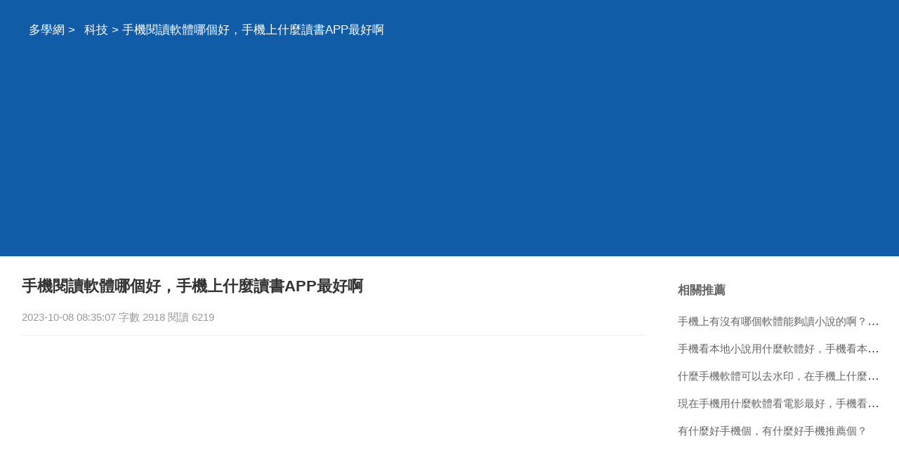

--- FILE ---
content_type: text/html
request_url: https://www.knowmore.cc/a/2310/1006814.html
body_size: 6846
content:
<!DOCTYPE html>
<html xml:lang="zh-Hant" lang="zh-Hant">
  <head>
    <meta charset="utf-8" />
    <meta name="viewport" content="width=device-width, initial-scale=1.0, maximum-scale=5.0, minimum-scale=1.0" />
    <meta http-equiv="X-UA-Compatible" content="ie=edge,chrome=1" />
    <meta name="applicable-device" content="pc,mobile" />
    <meta name="MobileOptimized" content="width" />
    <meta name="HandheldFriendly" content="true" />
    <meta name="renderer" content="webkit" />
    <meta name="force-rendering" content="webkit" />
	<link rel="canonical" href="https://www.knowmore.cc/a/2310/1006814.html"/>
	<link type="text/css" rel="stylesheet" href="/style/style.css" />
	<script type="text/javascript" src="/style/head.js"></script>
    <title>手機閱讀軟體哪個好，手機上什麼讀書APP最好啊</title>
	<meta name="apple-mobile-web-app-title" content="多學網">
    <meta name="description" content="手機閱讀軟體哪個好，手機上什麼讀書APP最好啊,ireader是安卓平台一款非常出名的手機閱讀軟體。也是凌少個人最喜歡的一款安卓手機閱讀器。ireader支援txt，umd，chm，htm" />
	<base target='_blank'>
	</head>
  <body>
    <header class='TgexhWsupb'>
	<div class='WxlinPucjy'>
	<nav id='nav'>
		<a href='/'>多學網</a> > <a href='/list/keji/'>科技</a> > 手機閱讀軟體哪個好，手機上什麼讀書APP最好啊	</nav>
	</div>
	</header>
	<div class='WxlinPucjy'>
	<section>
		<h1>手機閱讀軟體哪個好，手機上什麼讀書APP最好啊</h1>
		<div class='PypceHlzzy'>2023-10-08 08:35:07 字數 2918 閱讀 6219</div>
		<article class='content EaahqYjlxa'>
		<p class='uinfo'>1樓：垂釣者分享</p>
<p>ireader是安卓平台一款非常出名的手機閱讀軟體。也是凌少個人最喜歡的一款安卓手機閱讀器。ireader支援txt， umd， chm， html，pdb格式的電子書閱讀，支援叢橘手勢翻頁，有多種翻頁特效，並且支援書籤、全屏、自定義看書文字等功能。以及白天與夜間看書模式、自定定縮放、自定義看書時的螢幕亮度，還能備份看書歷史、自定義編碼等，功能非滲早團常之強大。還有一點，ireader的ui設計非常棒，介面非常好看。</p>
<p>實用好用的書籤功能；閱讀頁面支援全屏模式、夜間模式、旋轉螢幕；閱讀頁面可更改背景顏色、文字顏色、字型大小；閱讀頁面支援自動瀏覽、背景燈常亮(常亮功能部分機型暫無法使用);</p>
<p>閱讀頁面支援文字跳轉、章節跳轉等。帶您暢想最舒適的閱讀體驗。</p>
<p>3 百閱是andriod平台上又一款非常出名的手機閱讀軟體。支援在手機上離線或**閱讀brm、umd和txt格式的手機電子書、雜誌、漫畫；即時寫作書評、發布書摘、同步微博，帶來以閱讀為核心的社互動動新體驗。百閱的介面也非常的清爽大氣，閱讀功能多而實用。</p>
<p>百閱看書的翻頁是採用向上推動的方式，符合大家看書的習慣。</p>
<p>4 雲中書城for android</p>
<p>是盛大文學推出的一款精品手機閱讀應用，使用者可免費**和使用。雲中書城不僅包含雲中書城、起點中文、紅袖添香、晉江文學、榕樹下、瀟湘書院等閱讀**的所有內容，同時您也能找到中外經典名著、多種工具書和少兒讀物等等，適合不同人群口。整個手機閱讀器的ui設計也非常的乾淨清爽，閱讀起來的感覺很好。</p>
<p>5 靜讀天下是一款 android</p>
<p>平台支援中文的手機閱讀軟體，支援翻頁效果，外掛字型，**書庫，和眾多閱讀格式，也支援****，自帶中文。靜讀天下主要功能：支援多個**書庫，內容豐富全面；數十種最睜渣新報紙、</p>
<p>雜誌、各大**精粹，精選文摘；數萬本各類書籍， 武俠言情，懸疑推理， 魔幻奇幻， 歷史**，現代**等等應有盡有；深度優化 txt 格式長篇**閱讀體驗；</p>
<p>並支援 html， epub， umd， zip 格式檔案的閱讀等，非常給力。</p>
<p class='uinfo'>2樓：家家幸福呀</p>
<p>這個手機的閱讀軟體太多了。不知道你是喜歡的什麼談襪軟體。</p>
<p><strong>手機上什麼讀書app最好啊</strong></p>
<p class='uinfo'>3樓：天下相思</p>
<p>以上五款軟體書籍資源豐富，閱讀體驗良好，支援自定義設定。</p>
<p><strong>1、藏書館：</strong>藏書館相當於乙個公眾圖書館，使用者在藏書館平台上可上傳電子書，可搜尋借閱電子書。在這裡可以收集、整理、儲存電子書，還可檢索、共享借閱電子書。</p>
<p>藏書館上的電子書數量和種類比較豐富，軟體閱讀介面體驗友好。</p>
<p><strong>2、妙讀：</strong>妙讀是阿里文學推出的「高效學習平台」。若你沒有大量的時間看完整本書，那麼每天妙讀15分鐘，即可獲取一本書的精華，讓你快捷、便捷知道一本書的內容。</p>
<p>該閱讀模式致力於幫助讀者在匆忙的社會中「妙讀」。</p>
<p class='uinfo'>4樓：**神器</p>
<p>**神器，可以免費看全網**，而且是無廣告的舒適閱讀體驗，未完結的**還會有實時的更新提醒。新上聽書功能，8倍語速調節，4中語境選擇。絕對良心之作，所有**免費看到大結局！</p>
<p>誠意推薦**神器，相信會給你驚喜的。</p>
<p class='uinfo'>5樓：我心祥和</p>
<p>手機上面能免費看書的有書香文庫，宜搜閱讀，飛盧**。這些都是可以免費看書的，以前的搜狗閱讀和阿里巴巴的書旗現在全部都是收費的。</p>
<p class='uinfo'>6樓：網友</p>
<p>書迷弟迷妹們對於閱讀器的及其重視，一款好用的閱讀器直接影響閱讀的效果和心情，這種感覺只有資深書迷懂~，一款好的閱讀器除了可以看電子書之外，還能看其他檔案（比如pdf檔案）才是重要的。</p>
<p class='uinfo'>7樓：手機使用者</p>
<p>有個軟體就叫「閱讀」logo是乙個黃色的笑臉，每天簽到基本我現在看書都夠用，很少花錢，主要看你閱讀什麼，本人喜歡正版文學著「基本都是收費的」**收費的少，「我看過很多軟體，這是價效比最好」</p>
<p class='uinfo'>8樓：網友</p>
<p>我建議你用快讀全本**，這個**上都是免費，許多收費**也是免費的，用起來也很方便，也沒有廣告之類的，你可以去看看。</p>
<p class='uinfo'>9樓：網友</p>
<p>因為這兩天買了一款安卓平板，正在除錯。其中除錯最迫的是閱讀軟體。結果各類閱讀軟體在我的平板中，經過一番殊死搏鬥後，留下三款：</p>
<p>1、愛讀掌閱（ireader）</p>
<p>2、靜讀天下。</p>
<p>3、多看。ireader：其實用得最早，剛開始用安卓手機後，就用上了。</p>
<p>優點很多，閱讀設定方便，介面也舒服，每天一本免費的書籍提供，而書籍不時能有品位還不錯的內容。另外，長久免費的經典名著也不少，詩詞類還有語音。</p>
<p>還支援txt/epub/pdf/chm/doc等格式，其中epub和chm格式的支援是最讓人歡喜的，雖然後者支援還不算太相容。</p>
<p>近期廣告增加較多，閱讀有所干擾。</p>
<p>靜讀天下：名字喜歡，支援的格式是所有軟體最多的，包括谷歌的格式。</p>
<p>最重要的是，就算是閱讀pdf格式，也能使用自動翻頁功能，這點太讚了。</p>
<p>不好的就是匯入手機內部書籍太麻煩瑣碎。</p>
<p>多看：不明白為什麼一定要用小公尺的賬號才能登陸！！！</p>
<p>所有的風格和內容模式與ireader幾乎一樣，除了軟體介面嗎外。</p>
<p>但是閱讀的設定不如ireader多樣化。免費書籍與ireader雷同。目前看不出被無數人讚嘆的這款軟體優勢有多大。</p>
<p class='uinfo'>10樓：雙子座的冰焰</p>
<p>讀書軟體去應用商店搜尋有很多的，懶人聽書什麼的，七貓免費**可以的非常不錯，還可以邊看邊賺錢！讀書軟體去應用商店搜尋有很多的，懶人聽書什麼的，七貓免費**可以的非常不錯，還可以邊看邊賺錢！望採納謝謝！</p>
<p class='uinfo'>11樓：孤洲簑笠翁</p>
<p>為什麼我選京東閱讀呢？剛開始是因為免費，可以用積分兌換暢讀許可權，雖然並不是所有的書都支援暢讀，但是80%的書可以暢讀。比如像古典的《你的生命有什麼可能》和《拆掉思維裡的牆》，採銅的《精進》。</p>
<p>還有《聰明人用方格筆記本》等書都在暢讀範圍內。</p>				<h5><a href="/a/202106/588754.html">手機閱讀軟體哪個好，手機免費閱讀軟體哪個好</a></h5><p class='relPypceHlzzy'>建議書旗 快讀免費 目前在手機上僅存的看書軟體。熱門 的更新比較快 估計是盜版 介面跟流暢度都比較一般，以前還不能看本地書籍，最近新版才加入了匯入本地txt的功能。書旗免費 以前比較喜歡的看書軟體，後來不知道是不是因為版權問題，搜熱門 的時候都不能用軟體開啟，只能跳轉到瀏覽器然後在網頁上閱讀。新版本...</p>
				<h5><a href="/a/202107/615737.html">手機小說閱讀器哪個好，手機小說閱讀軟體哪個好？</a></h5><p class='relPypceHlzzy'>qq閱讀，我覺得這個看本地是非常強大的，網路閱讀很多都沒有，本地是可以秒殺一切閱讀器，你可以試試，不好再刪。別的閱讀器有很多也不錯 那肯定是湯圓創作，湯圓創作看 又不要錢，你還可以自己看著這著寫寫 特別棒，寫 滿一萬字就可以簽約，簽約門檻不高，而且稿費特別的高於其他 稿費什麼福利，什麼都特別的棒，總...</p>
				<h5><a href="/a/202104/473726.html">手機看漫畫軟體用哪個好，手機上看漫畫用什麼軟體最好</a></h5><p class='relPypceHlzzy'>如需的遊戲 常用工bai具應du用 系統輔助zhi 手機上看漫畫用什麼軟體最好 手機看漫畫不用軟體的，樓主只要用瀏覽器開啟 看漫畫就行了。快看漫畫 有些漫畫後期需要付費 漫畫臺，漫畫控，漫畫大全都很不錯。2kk.mobi 那是手機的 漫畫網。裡面有n多型別漫畫。死神 海賊 火影 熱門漫畫樣樣齊全。版...</p>
				</article>
		<div id="related" class="XirlfEwuqi EaahqYjlxa"><div id='GvpufVfqvk' class='HrkryJyjcu rdbox'></div>
			<h4>相關推薦</h4>
			<ul>
						<li><a href='/a/202104/396052.html' target='_blank'>手機上看漫畫用什麼軟體最好，手機看漫畫軟體用哪個好</a></li>
						<li><a href='/a/202104/498539.html' target='_blank'>手機看小說用什麼軟體好，手機看小說軟體哪個好？</a></li>
						<li><a href='/a/202104/412734.html' target='_blank'>哪個手機拍照軟體拍照效果最好，手機要用什麼拍照軟體好</a></li>
						<li><a href='/a/202107/616864.html' target='_blank'>配貨軟體哪個好，手機配貨軟體哪個好用</a></li>
						<li><a href='/a/202112/684948.html' target='_blank'>手機上面的貸款軟體，可信嗎，手機貸款軟體哪個靠譜</a></li>
						</ul>
		</div>
	</section>
	<aside id="sidebar">
		<div class="LooedFcmqg XirlfEwuqi">
			<h4>相關推薦</h4>
			<ul>
						<li><a href='/a/202103/310022.html'>手機上有沒有哪個軟體能夠讀小說的啊？就是能夠讓它自動朗讀，我</a></li>
						<li><a href='/a/202104/498538.html'>手機看本地小說用什麼軟體好，手機看本地txt小說用什麼軟體好</a></li>
						<li><a href='/a/202105/519962.html'>什麼手機軟體可以去水印，在手機上什麼軟體去水印好用？</a></li>
						<li><a href='/a/202112/702560.html'>現在手機用什麼軟體看電影最好，手機看電影用什麼軟體好？</a></li>
						<li><a href='/a/202204/823750.html'>有什麼好手機個，有什麼好手機推薦個？</a></li>
						</ul><div id='GhjrnUwlzc' class='PhetoQvmeh rdbox'></div>
		</div>
		<div class="LooedFcmqg XirlfEwuqi EaahqYjlxa">
			<h4>相關閱讀</h4><div id='FcqqwUpfbg' class='OgapmSukcu rdbox'></div>
			<ul>
						<li><a href='/a/2310/1006815.html'>電腦跳出來「返現提示」的對話方塊，怎麼去掉啊？</a></li>
						<li><a href='/a/2310/1006813.html'>android外掛程式和宿主是乙個程序嗎</a></li>
						<li><a href='/a/2310/1006812.html'>獅子座男人怎樣對待愛情？</a></li>
						<li><a href='/a/2310/1006811.html'>考研的新聞專業都要考那些科目呢？</a></li>
						<li><a href='/a/2310/1006810.html'>急 怎麼徹底刪除上網記錄</a></li>
						<li><a href='/a/2310/1006809.html'>2023年手機防毒軟體哪個最好</a></li>
						</ul>
		</div><div id='EtwpkYjjlr' class='UbwxoVoalk rdbox'></div>
		<div class="QlmmxIomwb XirlfEwuqi EaahqYjlxa QlmmxIomwb">
			<h4>topic</h4>
			<ul>
						<li><a href='/list/shehui/'>社會</a></li>
						<li><a href='/list/jiaoyu/'>教育</a></li>
						<li><a href='/list/wenhua/'>文化</a></li>
						<li><a href='/list/jiankang/'>健康</a></li>
						<li><a href='/list/keji/'>科技</a></li>
						<li><a href='/list/yule/'>娛樂</a></li>
						<li><a href='/list/xinli/'>心理</a></li>
						<li><a href='/list/shuma/'>數碼</a></li>
						<li><a href='/list/shishang/'>時尚</a></li>
						<li><a href='/list/qiche/'>汽車</a></li>
						<li><a href='/list/meishi/'>美食</a></li>
						<li><a href='/list/jiaju/'>家居</a></li>
						<li><a href='/list/youxi/'>遊戲</a></li>
						<li><a href='/list/caijing/'>財經</a></li>
						<li><a href='/list/lvyou/'>旅遊</a></li>
						<li><a href='/list/yuer/'>育兒</a></li>
						<li><a href='/list/kexue/'>科學</a></li>
						<li><a href='/list/zhichang/'>職場</a></li>
						<li><a href='/list/lishi/'>歷史</a></li>
						<li><a href='/list/chongwu/'>寵物</a></li>
						<li><a href='/list/tiyu/'>體育</a></li>
						<li><a href='/list/shoucang/'>收藏</a></li>
						<li><a href='/list/sannong/'>三農</a></li>
						<li><a href='/list/dongman/'>動漫</a></li>
						<li><a href='/list/guoji/'>國際</a></li>
						<li><a href='/list/junshi/'>軍事</a></li>
						<li><a href='/list/dianying/'>電影</a></li>
						<li><a href='/list/zhishi/'>知識</a></li>
						<li><a href='/list/qita/'>其它</a></li>
						</ul>
		</div>
	</aside>
	</div>
	<footer>
		<div class='WxlinPucjy'>
		<div id='UlpcuLbsdt'>
			<script type="text/javascript">footer(14,9,1006814);</script>
		</div>
		</div>
    </footer>
  <script defer src="https://static.cloudflareinsights.com/beacon.min.js/vcd15cbe7772f49c399c6a5babf22c1241717689176015" integrity="sha512-ZpsOmlRQV6y907TI0dKBHq9Md29nnaEIPlkf84rnaERnq6zvWvPUqr2ft8M1aS28oN72PdrCzSjY4U6VaAw1EQ==" data-cf-beacon='{"version":"2024.11.0","token":"5379fa8c3bb94ec49f0de7d01912f61f","r":1,"server_timing":{"name":{"cfCacheStatus":true,"cfEdge":true,"cfExtPri":true,"cfL4":true,"cfOrigin":true,"cfSpeedBrain":true},"location_startswith":null}}' crossorigin="anonymous"></script>
</body>
</html>

--- FILE ---
content_type: text/html; charset=utf-8
request_url: https://www.google.com/recaptcha/api2/aframe
body_size: 258
content:
<!DOCTYPE HTML><html><head><meta http-equiv="content-type" content="text/html; charset=UTF-8"></head><body><script nonce="thbIRVHIcyaGUKgQg9m3_w">/** Anti-fraud and anti-abuse applications only. See google.com/recaptcha */ try{var clients={'sodar':'https://pagead2.googlesyndication.com/pagead/sodar?'};window.addEventListener("message",function(a){try{if(a.source===window.parent){var b=JSON.parse(a.data);var c=clients[b['id']];if(c){var d=document.createElement('img');d.src=c+b['params']+'&rc='+(localStorage.getItem("rc::a")?sessionStorage.getItem("rc::b"):"");window.document.body.appendChild(d);sessionStorage.setItem("rc::e",parseInt(sessionStorage.getItem("rc::e")||0)+1);localStorage.setItem("rc::h",'1762855666731');}}}catch(b){}});window.parent.postMessage("_grecaptcha_ready", "*");}catch(b){}</script></body></html>

--- FILE ---
content_type: text/css
request_url: https://www.knowmore.cc/style/style.css
body_size: 1262
content:
html {
	font-size: 17px;
	-webkit-text-size-adjust:100%;
	-ms-text-size-adjust:100%;
	color:#333;
	word-wrap: break-word;
    word-break: normal; 
}
body {
	font-family: SF Pro TC,SF Pro Display,SF Pro Icons,PingFang TC,Helvetica Neue,Helvetica,Arial,sans-serif;
	font-feature-settings:"tnum";
	font-variant:tabular-nums;
}
li {
	list-style-type:none;
	display: list-item;
}
a:hover {
	font-weight:700;
}
a {
	color:#666;
	text-decoration:none;
}
* {
	margin:0;
	padding:0;
	border:0;
}
.WxlinPucjy {
	margin:0 auto;
	clear:both;
}
header {
	clear:both;
	box-shadow:0 0 3px 1px rgba(0,0,0,.1);
	margin-bottom:8px;
	background-color: #105CA7;
}
nav {
	line-height:5rem;
	height:5rem;
	overflow:hidden;
	white-space: word-wrap;
	padding:0 1rem;
	color:#fff;
}
nav a {
	color:#fff;
	margin-left: .5rem;
}
section {
	float:left;
	padding:0 16px;
	margin-bottom:10px;
}
section p {
	margin:0.8rem 0;
	line-height:2rem;
	/*text-indent:2rem;*/
}
.PypceHlzzy {
	line-height:1rem;
	height:1rem;
	overflow:hidden;
	font-size:0.875rem;
	color:#999;
}
.rdbox{display:none;}
.uinfo{
    border-bottom: 1px solid #f5f5f5;
    padding: 2px 5px;
    font-size: 0.9rem;
}
h1 {
	font-size:1.3rem;
	font-weight:800;
	margin: 0;
	padding:1.2rem 0;
}
h1 a:first-child {
    margin-right: 10px;
}
article {
	margin-top:16px;
}
article a{color:#333;}
article ul li {
    width: 48%;
    float: left;
}
article ul li:nth-child(odd) {
    margin-right:4%;
}
article ul li span{
	margin-left:.5rem;
	color: #999;
	font-size:.8rem;
}
article img{
    float: none;
    width: auto;
    height: auto;
    margin: 10px auto;
	max-width:100%;
	max-height:900px;
	display:block;
}
.navtype{/* margin-left:.5rem; */}
h4 {
	font-size:1rem;
	line-height:2rem;
	height:2rem;
	font-weight:bold;
	color:#666;
	
}
.XirlfEwuqi {
	margin:.8rem 0;
	padding-top:10px;
	clear:both;
}
.conlist {
    max-height: 980px;
    overflow: hidden;
}
.conlist,#related a{color:#3665c3;}
.pageinfo a {
    background-color: #fff;
    margin-right: .6rem;
    line-height: 2.5rem;
}
.pageinfo {
    height: 2.5rem;
    overflow: hidden;
}
.pageinfo .pagenow {
    background-color: #e6e6ea;
    padding: .2rem .4rem;
    border-radius: 6px;
}
h5 {
    line-height: 2rem;
    height: 2rem;
    overflow: hidden;
    text-overflow: ellipsis;
    white-space: nowrap;
}
h5 a {
    color: #3665c3;
    font-size: 1rem;
    border-top: 1px solid #f0f0f0;
    display: block;
    padding-top: .4rem;
    font-weight: normal;
    overflow: hidden;
    text-overflow: ellipsis;
}
.relPypceHlzzy{text-overflow: -o-ellipsis-lastline;
  overflow: hidden;
  text-overflow: ellipsis;
  display: -webkit-box;
  -webkit-line-clamp: 3;
  line-clamp: 3;
  -webkit-box-orient: vertical;}
.EaahqYjlxa {
	border-top:1px solid #f0f0f0;
}
ul {
	padding:5px 0px;
}
ul::after {
    display: table;
    content: "";
    clear: both;
}
li {
    line-height: 2rem;
    height: 2rem;
    overflow: hidden;
    text-overflow: ellipsis;
    white-space: nowrap;
    margin: .3rem 0px;
}
li a{font-size:.9rem;
    overflow: hidden;
    text-overflow: ellipsis;
    white-space: nowrap;
}
.QlmmxIomwb li{
	float:left;
	margin-right:.5rem;
}
.QlmmxIomwb li a{
	background: #F5F5F5;
	font-size:.9rem;
	padding:.2rem .4rem;
	color:#595959;
}
.RgduuVmrjz{
max-height:160rem;
overflow:hidden;
}
.uPypceHlzzy{
 background: #f9f9f9;
 padding:2px 5px;
 border-radius:5px 0;
 font-size: 0.9rem;
}
aside {
	float:right;
	display:block;
	width:300px;
	overflow:hidden;
}
pre {
         white-space: pre-wrap;
         white-space: -moz-pre-wrap;
         white-space: -pre-wrap;
         white-space: -o-pre-wrap;
         Word-wrap: break-word;
}
footer {
	clear:both;
	padding:10px 0px;
	line-height: 3rem;
	background-color: #fafafa;
    border-top: 2px #ddd solid;
}
#UlpcuLbsdt {
	color:#aaa;
	font-size:.8rem;
	text-align:center;
	padding:0 16px;
}
#UlpcuLbsdt a {
	color:#aaa;
}
@media only screen and (min-width:1024px) {
	.WxlinPucjy {
	width:1000px;
	}
	section {
		width:666px;
	}
}
@media only screen and (min-width:1280px) {
	.WxlinPucjy {
	width:1250px;
	}
	section {
		width:888px;
	}
}
@media only screen and (max-width:1023px) {
	aside {
	display:none;
	}
	nav{
	    height: 3rem;
	    line-height: 3rem;
	}
	section{float: none}
    li a{display: block;}
}

--- FILE ---
content_type: application/javascript
request_url: https://www.knowmore.cc/style/head.js
body_size: 902
content:
document.oncontextmenu=new Function("event.returnValue=false");
var node_list=[];
var availHeight=window.screen.availHeight;
var scrollLast=0;
function footer(tid,aid)
{
	try {
	    if(window.location.pathname.substr(window.location.pathname.length-1,1)==='/')return;
        let hm = document.createElement("script");
        hm.setAttribute("async","");
        hm.setAttribute("crossorigi",'anonymous');
        hm.src = "https://pagead2.googlesyndication.com/pagead/js/adsbygoogle.js?client=ca-pub-0868880117491050";
        let s = document.getElementsByTagName("script")[0]; 
        s.parentNode.insertBefore(hm, s);
	    document.getElementById('nav').parentNode.appendChild(getDNode('hd1d'));
		let content = document.getElementsByTagName('article')[0];
		let plist = content.children;  //getElementsByTagName('p')
		let w = document.documentElement.clientWidth || document.body.clientWidth;
		sp_len=availHeight*0.2;
		if(sp_len<188)sp_len=188;
		let count_text=0;
		let count_insert=0;
		for(let i = 0; i < plist.length; i++){
			count_text+=(plist[i].clientHeight || plist[i].offsetHeight || 0);
			if(i===0 || (count_text>sp_len)){  // && count_insert<20
				count_text=0;
				count_insert+=1;
				if(i===0){
					content.insertBefore(getDNode('pp'+count_insert+'d'),plist[i]);
				}else{
					content.insertBefore(getDNode('pp'+count_insert+'d'),plist[i].nextSibling);
				}
			}
		}
		plist = document.getElementsByClassName('XirlfEwuqi');
		for(let i = 0; i < plist.length; i++){
			if(w>1023 || plist[i].id==='related'){
				plist[i].appendChild(getDNode('ppp'+i+'d'));
			}
		}
		scroll_do();
        window.addEventListener('scroll', scroll_do, false);
	} catch(e) {
	    //console.log(e);
	}finally{
	    document.currentScript.insertAdjacentHTML('afterend',"Copyright 2018-"+(new Date()).getFullYear()+" All Rights Reserved");
	}
}
function getGNode(){
    let new_dom=document.createElement("ins");
    new_dom.setAttribute("class","adsbygoogle");
    new_dom.setAttribute("style","display:block");
    new_dom.setAttribute("data-ad-client","ca-pub-0868880117491050");
    new_dom.setAttribute("data-ad-slot","9692610233");
    new_dom.setAttribute("data-ad-format","auto");
    new_dom.setAttribute("data-full-width-responsive",true);
    return new_dom;
}
function getDNode(did){
	let new_dom=document.createElement("div");
	new_dom.setAttribute("id",did);
	node_list.push(new_dom);
	return new_dom;
}
function scroll_do() {
  let scrollTop=document.documentElement.scrollTop;
  if(scrollLast>scrollTop)return;
  let min_height=scrollTop+availHeight*1.5;
  let num=0;
  for(let i=0;i<node_list.length;i++){
    if(!node_list[i])continue;
    if(node_list[i].offsetTop<min_height){
      node_list[i].appendChild(getGNode());
      (adsbygoogle = window.adsbygoogle || []).push({});
      delete node_list[i];
    }
    num++;
  }
  scrollLast=scrollTop;
  if(num==0){
      window.removeEventListener('scroll', scroll_do);
  }
  //console.log('scroll_do',num);
}